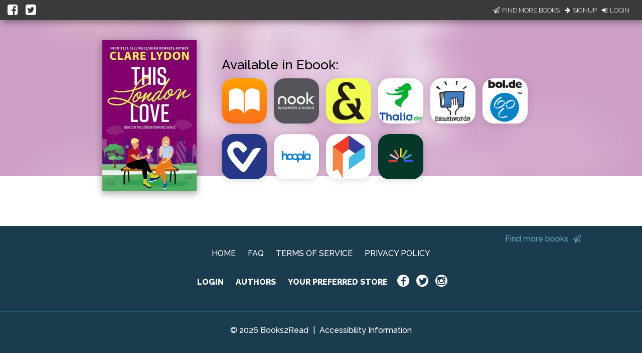

--- FILE ---
content_type: application/javascript
request_url: https://books2read.com/links/get-reader-context/?nocache=1769292023329&_=1769292023253
body_size: -152
content:
var urlKey="47kLnA", readOnly=false, readerOwnsUbl="False", storePreference=null, doNotPrompt=false;